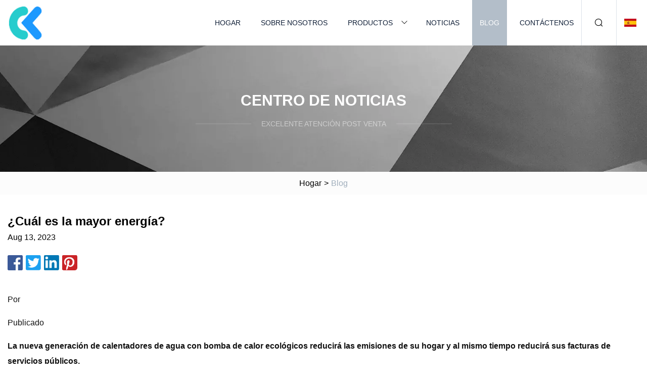

--- FILE ---
content_type: text/html; charset=utf-8
request_url: https://es.mj-metal.com/blog/whats-the-most-energy.htm
body_size: 6775
content:
<!doctype html>
<html lang="es">
<head>
<meta charset="utf-8" />
<title>¿Cuál es la mayor energía? | Bomba de arena Co., Ltd de Taiyuan</title>
<meta name="description" content="¿Cuál es la mayor energía?" />
<meta name="keywords" content="¿Cuál es la mayor energía?" />
<meta name="viewport" content="width=device-width, initial-scale=1.0" />
<meta name="application-name" content="Bomba de arena Co., Ltd de Taiyuan" />
<meta name="twitter:card" content="summary" />
<meta name="twitter:title" content="¿Cuál es la mayor energía? | Bomba de arena Co., Ltd de Taiyuan" />
<meta name="twitter:description" content="¿Cuál es la mayor energía?" />
<meta name="twitter:image" content="https://es.mj-metal.com/uploadimg/logo83420.png" />
<meta http-equiv="X-UA-Compatible" content="IE=edge" />
<meta property="og:site_name" content="Bomba de arena Co., Ltd de Taiyuan" />
<meta property="og:type" content="article" />
<meta property="og:title" content="¿Cuál es la mayor energía? | Bomba de arena Co., Ltd de Taiyuan" />
<meta property="og:description" content="¿Cuál es la mayor energía?" />
<meta property="og:url" content="https://es.mj-metal.com/blog/whats-the-most-energy.htm" />
<meta property="og:image" content="https://es.mj-metal.com/uploadimg/logo83420.png" />
<link href="https://es.mj-metal.com/blog/whats-the-most-energy.htm" rel="canonical" />
<link href="https://es.mj-metal.com/themes/astra/toast.css" rel="stylesheet" />
<link href="https://es.mj-metal.com/uploadimg/ico83420.png" rel="shortcut icon" type="image/x-icon" />
<link href="https://es.mj-metal.com/themes/astra/grey/style.css" rel="stylesheet" />
<link href="https://es.mj-metal.com/themes/astra/grey/page.css" rel="stylesheet" />
<script type="application/ld+json">
[{
"@context": "https://schema.org/",
"@type": "BreadcrumbList",
"itemListElement": [{
"@type": "ListItem",
"name": "Hogar",
"position": 1,
"item": "https://es.mj-metal.com/blog/whats-the-most-energy.htm/"},{
"@type": "ListItem",
"name": "Blog",
"position": 2,
"item": "https://es.mj-metal.com/blog.htm"},{
"@type": "ListItem",
"name": "¿Cuál es la mayor energía?",
"position": 3,
"item": "https://es.mj-metal.com/blog/whats-the-most-energy.htm"}]},{
"@context": "http://schema.org",
"@type": "NewsArticle",
"mainEntityOfPage": {
"@type": "WebPage",
"@id": "https://es.mj-metal.com/blog/whats-the-most-energy.htm"},
"headline": "Bomba de arena Co., Ltd de Taiyuan",
"image": {
"@type": "ImageObject",
"url": "https://es.mj-metal.com"},
"datePublished": "",
"dateModified": "",
"author": {
"@type": "Organization",
"name": "Bomba de arena Co., Ltd de Taiyuan",
"url": "https://es.mj-metal.com"},
"publisher": {
"@type": "Organization",
"name": "es.mj-metal.com",
"logo": {
"@type": "ImageObject",
"url": "https://es.mj-metal.com/uploadimg/logo83420.png"}},
"description": "¿Cuál es la mayor energía?"
}]
</script>
<script type="text/javascript" src="//info.53hu.net/traffic.js?id=08a984h6ak"></script>
</head>
<body class="index">
<!-- header -->
<header>
  <div class="container">
    <div class="head-logo"><a href="https://es.mj-metal.com/" title="Bomba de arena Co., Ltd de Taiyuan"><img src="/uploadimg/logo83420.png" width="70" height="70" alt="Bomba de arena Co., Ltd de Taiyuan"><span>Bomba de arena Co., Ltd de Taiyuan</span></a></div>
    <div class="menu-btn"><em></em><em></em><em></em></div>
    <div class="head-content">
      <nav class="nav">
        <ul>
          <li><a href="https://es.mj-metal.com/">Hogar</a></li>
          <li><a href="https://es.mj-metal.com/about-us.htm">Sobre nosotros</a></li>
          <li><a href="https://es.mj-metal.com/products.htm">Productos</a><em class="iconfont icon-xiangxia"></em>
            <ul class="submenu">
              <li><a href="https://es.mj-metal.com/sand-pump.htm">Bomba de arena</a></li>
              <li><a href="https://es.mj-metal.com/slurry-pump.htm">Bomba de lodo</a></li>
              <li><a href="https://es.mj-metal.com/clean-water-pump.htm">Bomba de agua limpia</a></li>
              <li><a href="https://es.mj-metal.com/sewage-water-pump.htm">Bomba de aguas residuales</a></li>
              <li><a href="https://es.mj-metal.com/irrigation-water-pump.htm">Bomba de agua de riego</a></li>
              <li><a href="https://es.mj-metal.com/portable-transfer-pumps.htm">Bombas de transferencia portátiles</a></li>
              <li><a href="https://es.mj-metal.com/diesel-engine-water-pump.htm">Bomba de agua con motor diésel</a></li>
            </ul>
          </li>
          <li><a href="https://es.mj-metal.com/news.htm">Noticias</a></li>
          <li class="active"><a href="https://es.mj-metal.com/blog.htm">Blog</a></li>
          <li><a href="https://es.mj-metal.com/contact-us.htm">Contáctenos</a></li>
        </ul>
      </nav>
      <div class="head-search"><em class="iconfont icon-sousuo"></em></div>
      <div class="search-input">
        <input type="text" placeholder="Keyword" id="txtSearch" autocomplete="off">
        <div class="search-btn" onclick="SearchProBtn()"><em class="iconfont icon-sousuo" aria-hidden="true"></em></div>
      </div>
      <div class="languagelist">
        <div title="Language" class="languagelist-icon"><span>Language</span></div>
        <div class="languagelist-drop"><span class="languagelist-arrow"></span>
          <ul class="languagelist-wrap">
                            <li class="languagelist-active"><a href="https://es.mj-metal.com/blog/whats-the-most-energy.htm"><img src="/themes/astra/images/language/es.png" width="24" height="16" alt="Español" title="es">Español </a></li>
                                    <li>
                                        <a href="https://www.mj-metal.com/blog/whats-the-most-energy.htm">
                                            <img src="/themes/astra/images/language/en.png" width="24" height="16" alt="English" title="en">
                                            English
                                        </a>
                                    </li>
                                    <li>
                                        <a href="https://fr.mj-metal.com/blog/whats-the-most-energy.htm">
                                            <img src="/themes/astra/images/language/fr.png" width="24" height="16" alt="Français" title="fr">
                                            Français
                                        </a>
                                    </li>
                                    <li>
                                        <a href="https://de.mj-metal.com/blog/whats-the-most-energy.htm">
                                            <img src="/themes/astra/images/language/de.png" width="24" height="16" alt="Deutsch" title="de">
                                            Deutsch
                                        </a>
                                    </li>
                                    <li>
                                        <a href="https://it.mj-metal.com/blog/whats-the-most-energy.htm">
                                            <img src="/themes/astra/images/language/it.png" width="24" height="16" alt="Italiano" title="it">
                                            Italiano
                                        </a>
                                    </li>
                                    <li>
                                        <a href="https://pt.mj-metal.com/blog/whats-the-most-energy.htm">
                                            <img src="/themes/astra/images/language/pt.png" width="24" height="16" alt="Português" title="pt">
                                            Português
                                        </a>
                                    </li>
                                    <li>
                                        <a href="https://ja.mj-metal.com/blog/whats-the-most-energy.htm"><img src="/themes/astra/images/language/ja.png" width="24" height="16" alt="日本語" title="ja"> 日本語</a>
                                    </li>
                                    <li>
                                        <a href="https://ko.mj-metal.com/blog/whats-the-most-energy.htm"><img src="/themes/astra/images/language/ko.png" width="24" height="16" alt="한국어" title="ko"> 한국어</a>
                                    </li>
                                    <li>
                                        <a href="https://ru.mj-metal.com/blog/whats-the-most-energy.htm"><img src="/themes/astra/images/language/ru.png" width="24" height="16" alt="Русский" title="ru"> Русский</a>
                                    </li>
                           
          </ul>
        </div>
      </div>
    </div>
  </div>
</header>
<main>
  <div class="inner-banner"><img src="/themes/astra/images/inner-banner.webp" alt="banner">
    <div class="inner-content">
      <div class="inner-title">Centro de Noticias</div>
      <div class="inner-des"><em></em><span>Excelente atención post venta</span><em></em></div>
    </div>
  </div>
  <div class="page-breadcrumbs"><a href="https://es.mj-metal.com/">Hogar</a> > <span>Blog</span></div>
  <div class="page-main page-news">
    <div class="container">
      <div class="page-content">
        <h1 class="newsdetails-title">¿Cuál es la mayor energía?</h1>
        <div class="newsdetails-date">Aug 13, 2023</div>
        <div class="sharewrap"></div>
        <div class="newsdetails-content">
          <article><p>Por</p><p>Publicado</p><p><strong>La nueva generación de calentadores de agua con bomba de calor ecológicos reducirá las emisiones de su hogar y al mismo tiempo reducirá sus facturas de servicios públicos.</strong></p><p> De todos los electrodomésticos que compiten por la atención del propietario, desde robots aspiradores hasta cerraduras de puertas con video que también funcionan como guardias de seguridad, el calentador de agua estándar de 50 galones es el que más probabilidades tiene de ser ignorado.  Oculto a la vista en el sótano o en un armario oscuro, el alto cilindro metálico que calienta el agua para nuestros lavabos y duchas normalmente funciona de manera confiable durante una década o más con poco o ningún mantenimiento.</p><p> Imagen cortesía de Rheem.  Consulte también: "Un calentador de agua con bomba de calor es el equivalente en ahorro de energía a 7 paneles solares y cuesta ⅙ el precio".</p><p> Pero llegará el día en que ese calentador de agua confiable tenga una fuga y se apague permanentemente, lo que provocará una llamada urgente al plomero.  Y lo mejor es no esperar tanto.  Los avances tecnológicos y la creciente eficiencia energética que se encuentran en la nueva generación de calentadores de agua con bomba de calor (HPWH) respetuosos con el medio ambiente los convierten en una inversión valiosa para cualquiera que busque reducir tanto las emisiones de carbono como las facturas de servicios públicos a la vez.  Los HPWH, que producen calor utilizando la misma tecnología que emplean los refrigeradores para mantenerse fríos, no liberan emisiones directas y realizan el trabajo con tan solo entre la mitad y un tercio de la energía de una resistencia eléctrica convencional o un calentador de agua a gas.</p><p> En otras palabras, los HPWH utilizan mucha menos energía para brindar el mismo nivel de servicio.  Esto es todo lo que necesita saber para hacer el cambio.</p><p> Actualmente, los calentadores de agua de todo tipo representan alrededor del 18 por ciento del consumo de energía de los hogares estadounidenses, más que la cocina y la refrigeración combinadas.  Muchos hogares están equipados con calentadores de resistencia eléctrica que extraen innecesariamente cantidades excesivas de energía de la red eléctrica nacional y contribuyen a generar facturas de servicios públicos elevadas.  El impacto de los calentadores de agua a gas y propano, que ahora funcionan en la mitad de todos los hogares estadounidenses, es aún peor: queman combustibles fósiles, liberando gases de efecto invernadero y toxinas peligrosas como los óxidos de nitrógeno, que se han relacionado con numerosas enfermedades respiratorias.</p><p> A diferencia de los calentadores de gas convencionales, que generan calor a partir de una combustión que genera contaminación, o los calentadores eléctricos, que utilizan el mismo tipo de mecanismo ineficiente que se encuentra en una tostadora, los HPWH utilizan un compresor energéticamente eficiente que recoge el calor de la atmósfera y lo concentra. en un tanque de almacenamiento de agua.  El resultado: un ahorro para un hogar estadounidense promedio de cuatro personas de $550 al año en facturas de electricidad, o más de $5,600 durante la vida útil de un HPWH típico, según el sitio web para consumidores Energy Star.  (Los ahorros reales variarán según el tamaño de la casa, la ubicación y la empresa de servicios públicos municipal o privada que suministra electricidad a su hogar).</p><p>La eficiencia energética residencial es una herramienta importante para abordar el cambio climático, y adoptar tecnologías más ecológicas como esta es una contribución significativa para el propietario que busca ayudar a impulsar una economía baja en carbono.</p><p> Actualizar su calentador de agua es fácil y muy rentable a largo plazo.  De los diversos tipos de HPWH disponibles actualmente en marcas respetadas como AO Smith, Bradford White y Rheem, los modelos comercializados como híbridos son los más populares.  Además de los compresores que calientan el agua atrapando el calor del ambiente, están equipados con unidades auxiliares de calentamiento por inmersión.  Estos componentes están configurados para activarse automáticamente durante períodos de alta demanda, ofreciendo la seguridad de que el agua caliente no se acabará, incluso cuando la casa esté llena de invitados.  Es cierto que el costo inicial de invertir en nueva tecnología HPWH (desde $1,100 antes de los incentivos) es más alto de lo que se esperaría pagar por un calentador de agua convencional (desde $300).  Pero ese costo adicional quedará más que compensado por los ahorros acumulados durante la vida útil del electrodoméstico (en algunos casos, en sólo dos o tres años).</p><p> Los créditos fiscales federales de la Ley de Reducción de la Inflación hacen que el HPWH sea un acuerdo aún más atractivo.  Específicamente, el crédito [impuesto] para mejoras del hogar con eficiencia energética le reembolsará hasta $2,000 por año por estos electrodomésticos (entre otros equipos que ahorran carbono), ya sea propietario o inquilino.  Estos fondos le serán devueltos cuando presente sus impuestos federales.  Y a principios de 2024, habrá incentivos adicionales del gobierno federal para electrificar el calentamiento de agua y otros equipos domésticos, ofreciendo reembolsos de hasta $1,750 para propietarios de viviendas de ingresos bajos y moderados que instalen HPWH.  Algunos gobiernos estatales y locales y compañías de servicios públicos también ofrecen reembolsos por correo en el momento de la compra ($1,000 tanto de Con Edison de Nueva York como de Southern California Edison, por ejemplo).</p><p> A menos que sea un plomero experto (y posea el permiso requerido por muchos municipios), probablemente necesitará depender de un contratista autorizado para comprar e instalar un calentador nuevo.  Planee hablar con varios plomeros en su área para identificar a aquellos que tengan experiencia con HPWH.  Dado que actualmente representan sólo el 1 por ciento del mercado de calentamiento de agua, los HPWH serán un territorio desconocido para muchos contratistas, quienes incluso pueden intentar alejarlo de las opciones energéticamente eficientes simplemente porque están más familiarizados con los calentadores estándar.  Un profesional cualificado también podrá asesorarle sobre el electrodoméstico adecuado para su hogar;  Muchas empresas de servicios públicos municipales incluyen contratistas locales calificados en sus sitios web.</p><p> Como regla general, es posible que desee elegir un calentador con un tanque de agua que sea más grande que el que normalmente se recomienda para el tamaño de su hogar, lo que le ayudará a evitar el uso de la función auxiliar de alta demanda menos eficiente de la unidad híbrida. .  Un tanque más grande que se llena con agua caliente durante la noche, por ejemplo, evitará la escasez durante la hora pico del baño a la mañana siguiente.  Teniendo en cuenta el valor a largo plazo de un HPWH, vale la pena el costo adicional de hacerlo más grande.  Los calentadores de agua con termostatos inteligentes que inician la calefacción durante las horas de menor actividad (cuando hay menos demanda de electricidad) tienen el beneficio adicional de permitirle aprovechar la energía limpia a un costo menor y, al mismo tiempo, brindar abundante agua caliente cuando lo necesito más.  Básicamente actúan como “baterías” para almacenar energía limpia.</p><p> Además de calentar agua, la tecnología de bomba de calor también se puede utilizar para calentar y enfriar aire como una alternativa energéticamente eficiente a los aires acondicionados (AC) y calderas estándar.  Al igual que los HPWH, los calentadores portátiles con bomba de calor simplemente mueven el calor de un espacio frío a un espacio cálido en lugar de quemar combustible para generar calor, reduciendo así las emisiones y disminuyendo su factura de servicios públicos.  Una de las mayores ventajas de tener una bomba de calor es que es un sistema dos en uno: obtienes calefacción y refrigeración por el precio de uno.</p><p>Diagrama del calentador de agua con bomba de calor, cortesía de Energy Star.</p><p> En este momento, sólo el 16 por ciento de los hogares en los Estados Unidos utilizan bombas de calor para calentar y enfriar espacios.  Es tarea de los formuladores de políticas brindar los incentivos adecuados para ayudar a los consumidores e instaladores a familiarizarse y entusiasmarse con estas tecnologías avanzadas, saludables y respetuosas con el clima.  Si esta tecnología se convirtiera en el estándar para las personas que instalaran nuevos aires acondicionados en los próximos tres años, podríamos verlos en todos los hogares en 2050.</p><p>Esta historia se publicó originalmente el 11 de diciembre de 2020 y se actualizó con nueva información y enlaces.</p><p> Republicado de NRDC.  Por Patricio Rogers.</p><p>NRDC es el grupo de acción ambiental más eficaz del país y combina el poder de base de 1,3 millones de miembros y activistas en línea con la influencia en los tribunales y la experiencia de más de 350 abogados, científicos y otros profesionales.</p><p><strong>Anuncie con CleanTechnica para que su empresa llegue a millones de lectores mensuales.</strong></p><p>El proyecto eólico marino planeado en el Golfo de México tuvo un comienzo lento después de que los postores decidieran no participar en una BOEM...</p><p> El mundo experimentó recientemente el mes más caluroso registrado.  Y con el cambio climático alimentando olas de calor cada vez más rutinarias en todo el mapa, dejando un preocupante...</p><p>La orientación completa la Fase 1 de la implementación de la Ley de Reducción de la Inflación del Departamento del Tesoro y avanza la agenda de Inversión en Estados Unidos del presidente Biden</p><p>Desde cubrir ventanas y plantar árboles hasta mejorar su sistema de aire acondicionado, los científicos del PNNL ofrecen consejos para mantener su hogar fresco en condiciones de calor extremo.</p><strong>La nueva generación de calentadores de agua con bomba de calor ecológicos reducirá las emisiones de su hogar y al mismo tiempo reducirá sus facturas de servicios públicos.</strong><strong>jadear</strong><strong>Anuncie con CleanTechnica para que su empresa llegue a millones de lectores mensuales.</strong></article>
        </div>
        <div class="pagelink">
          <div class="pagelink-item"><a href="/blog/oregons-clean-energy-rebates-wont-come-until-mid.htm" title="Los reembolsos por energía limpia de Oregón no llegarán hasta mediados"><em></em><span>Anteriores</span></a></div>
          <div class="backlist"><a href="/blog.htm"><em class="iconfont icon-caidan"></em><span>Volver a la lista</span></a></div>
          <div class="pagelink-item"><a href="/blog/vitesco-technologies-and-cebi-group-developing-advanced-sensor-cleaning-system.htm" title="Vitesco Technologies y Cebi Group desarrollan un sistema avanzado de limpieza de sensores"><em></em><span>Próximo</span></a></div>
        </div>
      </div>
    </div>
  </div>
</main>
  
<!-- footer -->
<footer>
  <div class="container">
    <div class="foot-item">
      <div class="foot-title">Navegación</div>
      <ul>
        <li><a href="https://es.mj-metal.com/">Hogar</a></li>
        <li><a href="https://es.mj-metal.com/about-us.htm">Sobre nosotros</a></li>
        <li><a href="https://es.mj-metal.com/products.htm">Productos</a></li>
        <li><a href="https://es.mj-metal.com/news.htm">Noticias</a></li>
        <li><a href="https://es.mj-metal.com/blog.htm">Blog</a></li>
        <li><a href="https://es.mj-metal.com/contact-us.htm">Contáctenos</a></li>
        <li><a href="https://es.mj-metal.com/sitemap.xml">mapa del sitio</a></li>
        <li><a href="https://es.mj-metal.com/privacy-policy.htm">Privacy Policy</a></li>
      </ul>
    </div>
    <div class="foot-item foot-company">
      <div class="foot-title">Empresa socia</div>
      <ul>
      </ul>
    </div>
    <div class="foot-share"><a href="https://es.mj-metal.com/" rel="nofollow" title="facebook"><em class="iconfont icon-facebook"></em></a><a href="https://es.mj-metal.com/" rel="nofollow" title="linkedin"><em class="iconfont icon-linkedin"></em></a><a href="https://es.mj-metal.com/" rel="nofollow" title="twitter"><em class="iconfont icon-twitter-fill"></em></a><a href="https://es.mj-metal.com/" rel="nofollow" title="youtube"><em class="iconfont icon-youtube"></em></a><a href="https://es.mj-metal.com/" rel="nofollow" title="instagram"><em class="iconfont icon-instagram"></em></a><a href="https://es.mj-metal.com/" rel="nofollow" title="TikTok"><em class="iconfont icon-icon_TikTok"></em></a></div>
    <div class="foot-copyright">
      <p>Copyright &copy; es.mj-metal.com, Todos los derechos reservados.&nbsp;&nbsp;&nbsp;<a href="/cdn-cgi/l/email-protection#7704161a1e371a1d5a1a1203161b5914181a" target="_blank"><span class="__cf_email__" data-cfemail="0271636f6b426f682f6f6776636e2c616d6f">[email&#160;protected]</span></a></p>
    </div>
  </div>
  <div class="gotop"><span>TOP</span></div>
</footer>
 
<!-- script --> 
<script data-cfasync="false" src="/cdn-cgi/scripts/5c5dd728/cloudflare-static/email-decode.min.js"></script><script src="https://es.mj-metal.com/themes/astra/js/jquery3.6.1.js"></script>
<script src="https://es.mj-metal.com/themes/astra/js/vanilla-lazyload.js"></script>
<script src="https://es.mj-metal.com/themes/astra/js/style.js"></script>
<script src="https://es.mj-metal.com/themes/astra/js/page.js"></script>
<script src="https://es.mj-metal.com/themes/astra/js/toast.js"></script>
<script src="https://es.mj-metal.com/themes/astra/js/share.js"></script>
<script src="https://platform-api.sharethis.com/js/sharethis.js#property=5eec0fd89a302d0012ac463a&product=sop" type="text/javascript" async></script>
<script defer src="https://static.cloudflareinsights.com/beacon.min.js/vcd15cbe7772f49c399c6a5babf22c1241717689176015" integrity="sha512-ZpsOmlRQV6y907TI0dKBHq9Md29nnaEIPlkf84rnaERnq6zvWvPUqr2ft8M1aS28oN72PdrCzSjY4U6VaAw1EQ==" data-cf-beacon='{"version":"2024.11.0","token":"44a3b32fbcb64c9584ef58c9cb172c9f","r":1,"server_timing":{"name":{"cfCacheStatus":true,"cfEdge":true,"cfExtPri":true,"cfL4":true,"cfOrigin":true,"cfSpeedBrain":true},"location_startswith":null}}' crossorigin="anonymous"></script>
</body>
</html>


--- FILE ---
content_type: application/javascript
request_url: https://es.mj-metal.com/jk23cp0w7g0qw968a52o?c=x7q88m5u
body_size: -258
content:
var id = "3ca6143d06e1195da316d729480d318e";
        
